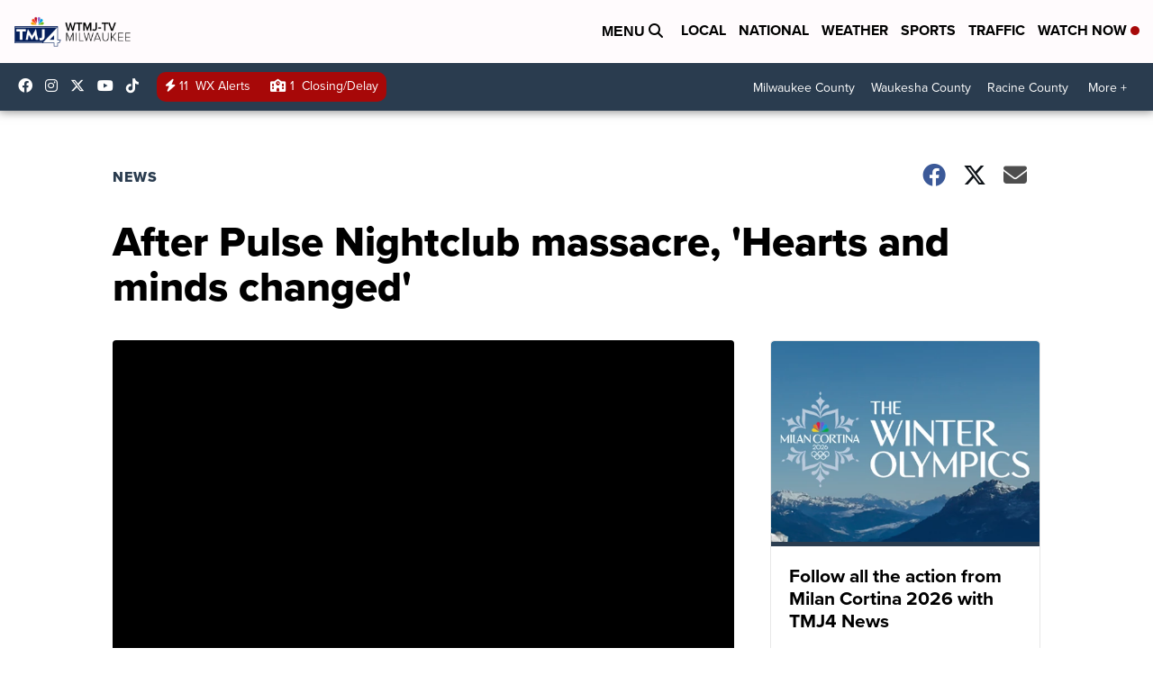

--- FILE ---
content_type: application/javascript; charset=utf-8
request_url: https://fundingchoicesmessages.google.com/f/AGSKWxU77VyG_k3Dakf695Ll_ciyOP0OTH0a9OjigfQH0qQQJd8LgjbqWUQrXasT1I8O8lFV-RjAx4VN7konqnT02Amg-wTXqDnaf0GktpuS2120r0uSyf1nchzs0G9wqCkWnCxbeDt0Kg==?fccs=W251bGwsbnVsbCxudWxsLG51bGwsbnVsbCxudWxsLFsxNzcwMDIzMjYyLDczMzAwMDAwMF0sbnVsbCxudWxsLG51bGwsW251bGwsWzddXSwiaHR0cHM6Ly93d3cudG1qNC5jb20vbmV3cy9uYXRpb25hbC9hZnRlci1wdWxzZS1uaWdodGNsdWItbWFzc2FjcmUtaGVhcnRzLWFuZC1taW5kcy1jaGFuZ2VkIixudWxsLFtbOCwiRmYwUkdIVHVuOEkiXSxbOSwiZW4tVVMiXSxbMTksIjIiXSxbMTcsIlswXSJdLFsyNCwiIl0sWzI1LCJbWzk1MzQwMjUyLDk1MzQwMjU0XV0iXSxbMjksImZhbHNlIl1dXQ
body_size: -211
content:
if (typeof __googlefc.fcKernelManager.run === 'function') {"use strict";this.default_ContributorServingResponseClientJs=this.default_ContributorServingResponseClientJs||{};(function(_){var window=this;
try{
var RH=function(a){this.A=_.t(a)};_.u(RH,_.J);var SH=_.ed(RH);var TH=function(a,b,c){this.B=a;this.params=b;this.j=c;this.l=_.F(this.params,4);this.o=new _.eh(this.B.document,_.O(this.params,3),new _.Qg(_.Rk(this.j)))};TH.prototype.run=function(){if(_.P(this.params,10)){var a=this.o;var b=_.fh(a);b=_.Od(b,4);_.jh(a,b)}a=_.Sk(this.j)?_.be(_.Sk(this.j)):new _.de;_.ee(a,9);_.F(a,4)!==1&&_.G(a,4,this.l===2||this.l===3?1:2);_.Fg(this.params,5)&&(b=_.O(this.params,5),_.hg(a,6,b));return a};var UH=function(){};UH.prototype.run=function(a,b){var c,d;return _.v(function(e){c=SH(b);d=(new TH(a,c,_.A(c,_.Qk,2))).run();return e.return({ia:_.L(d)})})};_.Uk(8,new UH);
}catch(e){_._DumpException(e)}
}).call(this,this.default_ContributorServingResponseClientJs);
// Google Inc.

//# sourceURL=/_/mss/boq-content-ads-contributor/_/js/k=boq-content-ads-contributor.ContributorServingResponseClientJs.en_US.Ff0RGHTun8I.es5.O/d=1/exm=kernel_loader,loader_js_executable/ed=1/rs=AJlcJMwj_NGSDs7Ec5ZJCmcGmg-e8qljdw/m=web_iab_tcf_v2_signal_executable
__googlefc.fcKernelManager.run('\x5b\x5b\x5b8,\x22\x5bnull,\x5b\x5bnull,null,null,\\\x22https:\/\/fundingchoicesmessages.google.com\/f\/AGSKWxW6W-dgZ8AEbUeGejPkAje4FRS-T75Sw8cTeTnBhw0wGQEsgUEigS-AZjrgQ6vgECJM9bB5Px6jqMcrXep-r7LQqWDHZmA0zykKHjU8bq6WNxg36Sd51ei3-uVQRiPmCxSPsTHM7g\\\\u003d\\\\u003d\\\x22\x5d,null,null,\x5bnull,null,null,\\\x22https:\/\/fundingchoicesmessages.google.com\/el\/AGSKWxUN3htJZjyDgtSu46ND71TLJ2Vguj-P80WaSjs5gwBqKSUUlSV8AxSdw_yplKkITR00dP8U5JHZqUJbSL0wJ5_b9dbI7SFvhJUBD3sRyoNMuFOUKynMmLYupx_8ZmI2wofpG2RLxg\\\\u003d\\\\u003d\\\x22\x5d,null,\x5bnull,\x5b7\x5d\x5d\x5d,\\\x22tmj4.com\\\x22,1,\\\x22en\\\x22,null,null,null,null,1\x5d\x22\x5d\x5d,\x5bnull,null,null,\x22https:\/\/fundingchoicesmessages.google.com\/f\/AGSKWxVOK3xLoeZdqzea9eLpNJ0mt5kGpDMdU6b2Z6PTqWNq-7hhWnFG-ecC6aXmgFEqdtqY4LIsRyiVQatPJRD5wdrTDe1f7ecaHzpIuvX63joGktcjZPyhdg3f3V1-MKhzlWiHZt7VUg\\u003d\\u003d\x22\x5d\x5d');}

--- FILE ---
content_type: application/javascript; charset=utf-8
request_url: https://fundingchoicesmessages.google.com/f/AGSKWxUPbD6t0VhlVvCvsSda7BNEQvMvKdklOXLqY-qd_N62mR8OciDNLqp6lw6T18vSMv6dTmXxXcqyqzNi9okfzp_ODolPGX6GNgP_7ggyJlkfLYUeEE8Ru1Jj5f8Tnyj27gV-8bTKydt4bOI3pxQaBJ74HL9_rX5wNGx4iTSqIxxqw_R6kI-q5iu92djS/__adframe./onplayerad./RivistaOpenX./display_ad/?view=ad
body_size: -1284
content:
window['3e6c4b37-9830-4242-9945-2abc61496fa6'] = true;